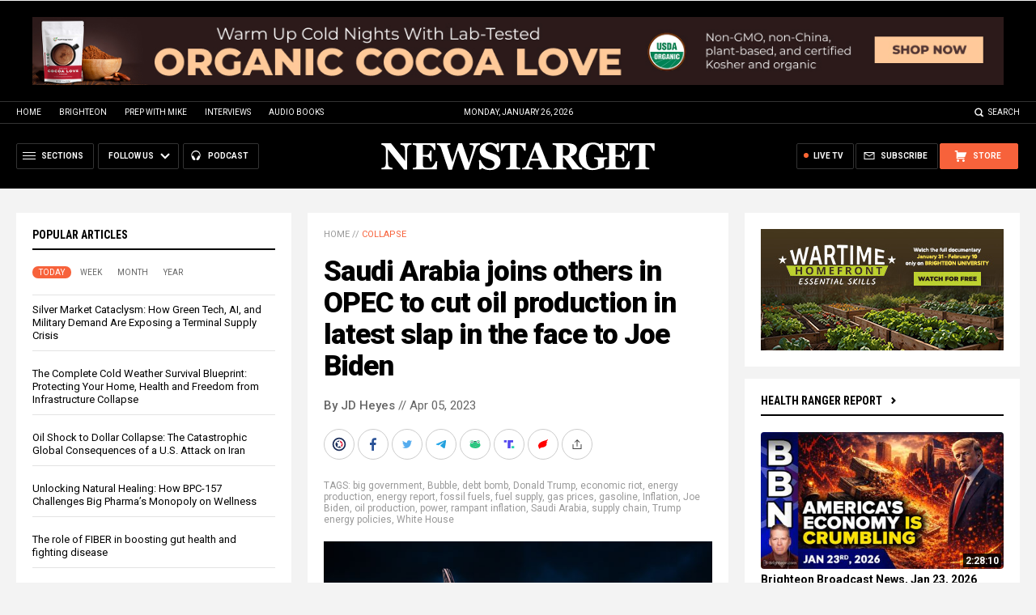

--- FILE ---
content_type: text/html
request_url: https://alternativenews.com/wpvisits/pages/NNAjaxWPSites.asp?page=https://www.newstarget.com/2023-04-05-saudi-arabia-to-cut-oil-production.html&callback=jQuery1111016063721489881644_1769405809304&_=1769405809305
body_size: -146
content:
(1)page = https://www.newstarget.com/2023-04-05-saudi-arabia-to-cut-oil-production.html<br>(2)page = newstarget.com_@_2023-04-05-saudi-arabia-to-cut-oil-production.html<br>(3)page = newstarget.com_@_2023-04-05-saudi-arabia-to-cut-oil-production.html<br>(4)page = newstarget.com_@_2023-04-05-saudi-arabia-to-cut-oil-production.html<br>(5)page = newstarget.com_@_2023-04-05-saudi-arabia-to-cut-oil-production.html<br>save visits<br>

--- FILE ---
content_type: image/svg+xml
request_url: https://www.newstarget.com/wp-content/themes/Newstarget2022/Images/Share-BrighteonSocial.svg
body_size: 297
content:
<?xml version="1.0" encoding="utf-8"?>
<!-- Generator: Adobe Illustrator 27.3.1, SVG Export Plug-In . SVG Version: 6.00 Build 0)  -->
<svg version="1.1" id="Layer_1" xmlns="http://www.w3.org/2000/svg" xmlns:xlink="http://www.w3.org/1999/xlink" x="0px" y="0px"
	 viewBox="0 0 24 24" style="enable-background:new 0 0 24 24;" xml:space="preserve">
<style type="text/css">
	.st0{fill:#1B2E5A;}
	.st1{fill:#FFFFFF;}
	.st2{fill:#E0203C;}
</style>
<path class="st0" d="M12,20.2c-4.5,0-8.2-3.7-8.2-8.2S7.5,3.8,12,3.8s8.2,3.7,8.2,8.2S16.5,20.2,12,20.2z"/>
<circle class="st1" cx="12" cy="12" r="6.5"/>
<g>
	<path class="st2" d="M12.7,7.5l0.9,2.7l2,1.2L14.3,13l0.4,2.7c1.1-0.8,1.8-2.1,1.8-3.6C16.5,9.7,14.8,7.9,12.7,7.5z"/>
	<path class="st0" d="M12.5,7.5l0.1-0.2l-0.2,0.2c-0.1,0-0.2,0-0.3,0c-1.3,0-2.4,0.5-3.2,1.2l2.5,0.6L12.5,7.5z"/>
	<path class="st0" d="M13.4,15.1L13.4,15.1l-0.8-0.8l-2.9,1.4l0.8-3.9L8.6,9.1C7.9,9.8,7.5,10.9,7.5,12c0,2.5,2,4.5,4.5,4.5
		c0.4,0,0.7,0,1-0.1l1.7-0.1l-0.5-0.4L13.4,15.1z"/>
</g>
</svg>
